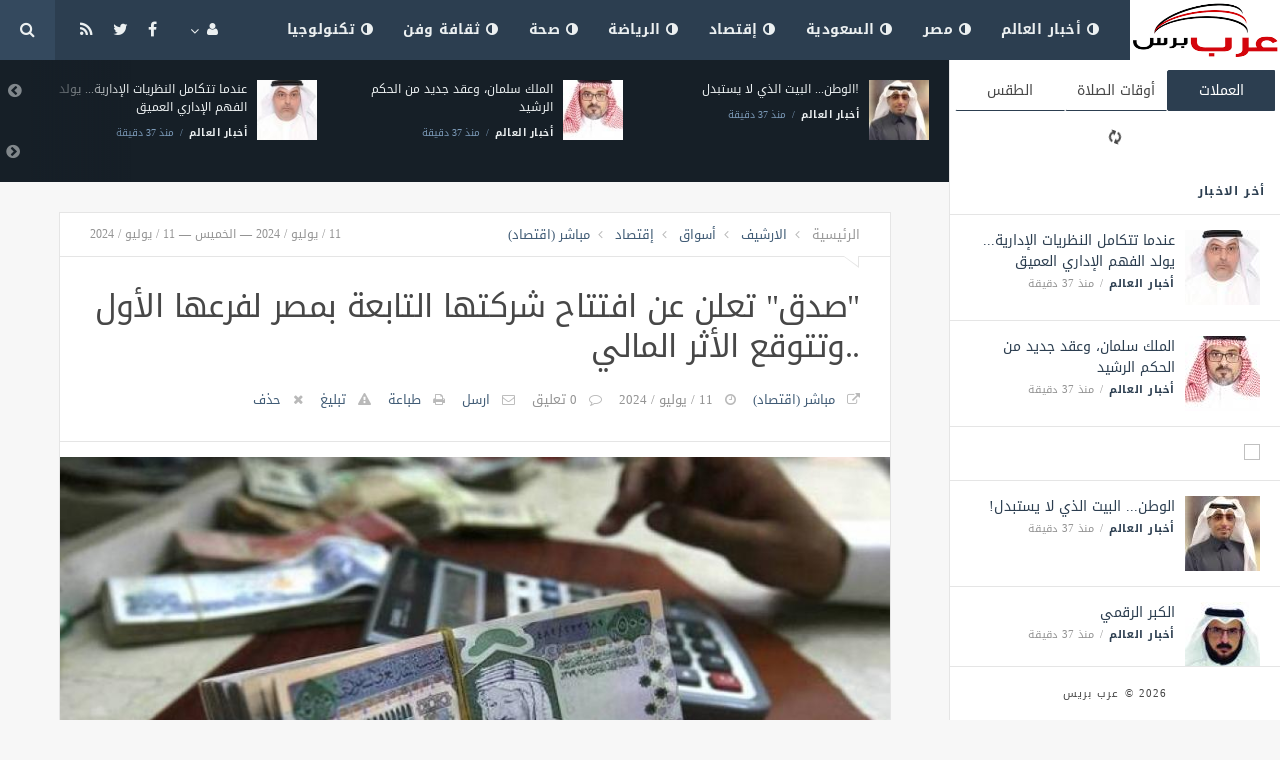

--- FILE ---
content_type: text/html; charset=UTF-8
request_url: https://news.yaf3press.net/economy/10938.html
body_size: 9846
content:
<!doctype html><html xmlns="http://www.w3.org/1999/xhtml" xml:lang="ar" lang="ar" class="no-js"><head><title>&quot;صدق&quot;
      تعلن
      عن
      افتتاح
      شركتها
      التابعة
      بمصر
      لفرعها
      الأول
      ..وتتوقع
      الأثر
      المالي</title><meta http-equiv="content-language" content="ar"><meta http-equiv="content-type" content="text/html; charset=UTF-8" /><meta name="generator" content="Www.Mubashier.Com [1.7.89]" /><meta name="viewport" content="width=device-width, initial-scale=1.0"/><meta name="copyright" content="عرب بريس" /><!--[if IE]><meta http-equiv="X-UA-Compatible" content="IE=100" /><![endif]--><link rel="canonical" href="https://news.yaf3press.net/economy/10938.html" hreflang="ar"/><meta property="og:locale" content="ar"/><meta property="og:title" content="&quot;صدق&quot;
      تعلن
      عن
      افتتاح
      شركتها
      التابعة
      بمصر
      لفرعها
      الأول
      ..وتتوقع
      الأثر
      المالي"/><meta property="og:image" content="https://news.yaf3press.net/temp/resized/medium_2024-07-11-d4da1f4179.jpg"/><meta property="og:site_name" content="عرب بريس"/><meta property="og:description" content="الرياض-       مباشر:       أعلنت       الشركة       السعودية       للتنمية       الصناعية       &amp;quot;صدق&amp;quot;       عن   ..."/><meta property="og:url" content="https://news.yaf3press.net/economy/10938.html"/><meta property="og:type" content="article"/><meta property="article:author" content="http://www.facebook.com/MubashierPage"/><meta property="article:publisher" content="http://www.facebook.com/MubashierPage"/><meta property="article:section" content="إقتصاد"/><meta property="article:published_time" content="2024-07-11T10:18:11+03:00"/><meta property="og:updated_time" content="2024-07-11T10:18:11+03:00"/><meta property="article:modified_time" content="2024-07-11T10:18:11+03:00"/><meta property="twitter:card" content="summary_large_image"/><meta property="twitter:description" content="الرياض-       مباشر:       أعلنت       الشركة       السعودية       للتنمية       الصناعية       &amp;quot;صدق&amp;quot;       عن   ..."/><meta property="twitter:title" content="&quot;صدق&quot;
      تعلن
      عن
      افتتاح
      شركتها
      التابعة
      بمصر
      لفرعها
      الأول
      ..وتتوقع
      الأثر
      المالي"/><meta property="twitter:site" content="@Mubashiercms"/><meta property="twitter:domain" content="عرب بريس"/><meta property="twitter:creator" content="@Mubashiercms"/><meta property="twitter:image:src" content="https://news.yaf3press.net/temp/resized/medium_2024-07-11-d4da1f4179.jpg"/><meta name="description" itemprop="description" content="الرياض-       مباشر:       أعلنت       الشركة       السعودية       للتنمية       الصناعية       &amp;quot;صدق&amp;quot;       عن   ..."/><meta name="keywords" itemprop="keywords" content="اسكربت مباشر ، جلب المحتوى كامل ، مجلة اخبارية"/><script type="bea60d0bff45286eeef72e41-text/javascript">var site_url = '';var return_url = '%2Feconomy%2F10938.html';var logged = false;var site_filetypes = /(\.|\/)(mp4|m4v|mov|wmv|flv|wma|m4a|mp3|wav|mpeg|flv|gif|jpg|jpg|png|bmp|swf|bz|bz2|zip|rar|sql|txt|pdf|pdf|doc|docx|dotx)$/i;var site_maxfilesize = 20971520;</script><script src="//code.jquery.com/jquery-1.11.3.min.js" type="bea60d0bff45286eeef72e41-text/javascript"></script><script src="//code.jquery.com/jquery-migrate-1.2.1.min.js" type="bea60d0bff45286eeef72e41-text/javascript"></script><link href="//maxcdn.bootstrapcdn.com/font-awesome/4.5.0/css/font-awesome.min.css" rel="stylesheet" crossorigin="anonymous"><link href='/temp/assets/f=/themes/jmagz/assets/style.css,/themes/jmagz/assets/addons.css,/themes/jmagz/assets/public/css/chosen/chosen.css,/themes/jmagz/assets/public/css/responsive.css,/themes/jmagz/assets/public/css/jquery.jscrollpane.css,/themes/jmagz/assets/public/css/magnific-popup.css,/themes/jmagz/assets/public/js/owl-carousel/owl.carousel.css' rel='stylesheet' media='all' type='text/css' />
<script src='/themes/jmagz/assets/public/js/zeroclipboard/ZeroClipboard.min.js' type="bea60d0bff45286eeef72e41-text/javascript"></script>
<link href='/temp/assets/f=/themes/jmagz/assets/public/css/style-midnightblue.css' rel='stylesheet' media='all' type='text/css' />
<style type='text/css'>
#navbar, .header-style-1 .logo,.top-search [name="query"] {height: 60px;}

header ul.menu > li > a, .top-socials li,
.top-search-toggle, .top-search [name="query"] {
    line-height: 60px;
}

#main { background-position: center center; }

    @media only screen and (min-width : 320px) and (max-width : 1024px) {
        body > header:after { content: ""; display: block; position: relative; height: 60px; width: 100%; }
        #navbar { position: fixed; z-index: 14; }
    }
    @media only screen and (min-width : 320px) and (max-width : 1024px) {
        .mobile-toggle, #navbar, .header-style-1 .logo, .top-search [name="s"] {
            height: 60px;
            line-height: 60px;
        }
    }

</style><link href="//fonts.googleapis.com/earlyaccess/droidarabickufi.css" rel="stylesheet" type="text/css" /><style type='text/css'>body {font-family: "Droid Arabic Kufi";}</style><script type="bea60d0bff45286eeef72e41-text/javascript">/* <![CDATA[ */
 var jmagzoption = {"ajaxurl":"\/ajax.html","copyclipboard":"\u062a\u0645 \u0627\u0644\u0646\u0633\u062e","shareto":"\u0625\u0646\u0634\u0631 \u0627\u0644\u0649","gacode":"","usezoom":1,"ismobile":"","commentscript":"","fbapps":"","isie":"","postid":"0","isblog":""}; 
 /* ]]> */
</script><div id="fb-root"></div><link rel="shortcut icon" href="/favicon.ico"/></head><body class=""><nav id="mobile-menu" role="navigation"><section class="mobile-menu-container"><section class="mobile-search"><form method="get" class="search-form" action="/search.html"><input type="text" autocomplete="off" name="query" placeholder="هل تيحث عن شىء؟"><input type="hidden" name="form" value="search" /><button type="submit" name="button"><i data-loading="fa fa-spinner fa-spin" data-normal="fa fa-search" class="fa fa-search"></i></button></form></section><ul id="menu-mobile-menu" class=""><li class="toplogin"><a href="/login.html?return=%2Feconomy%2F10938.html">تسجيل دخول</a></li><li><a href="/register.html?return=%2Feconomy%2F10938.html">حساب جديد</a></li><li class="menu-item    bgnav"><a href="/world" class=""><i class="fa fa-adjust"></i> أخبار العالم</a></li><li class="menu-item    bgnav"><a href="/egypt" class=""><i class="fa fa-adjust"></i> مصر</a></li><li class="menu-item    bgnav"><a href="/saudi" class=""><i class="fa fa-adjust"></i> السعودية</a></li><li class="menu-item    bgnav"><a href="/economy" class=""><i class="fa fa-adjust"></i> إقتصاد</a></li><li class="menu-item    bgnav"><a href="/sport" class=""><i class="fa fa-adjust"></i> الرياضة</a></li><li class="menu-item    bgnav"><a href="/health" class=""><i class="fa fa-adjust"></i> صحة</a></li><li class="menu-item    bgnav"><a href="/art" class=""><i class="fa fa-adjust"></i> ثقافة وفن</a></li><li class="menu-item    bgnav"><a href="/technology" class=""><i class="fa fa-adjust"></i> تكنولوجيا</a></li></ul></section></nav><header class="header-style-1"><div id="navbar"><a href="#" class="mobile-toggle sidebar-toggle"><i class="fa fa-newspaper-o"></i></a><a href="https://news.yaf3press.net" class="logo"><img src="https://news.yaf3press.net/content/theme/logo.png" data-at2x="https://news.yaf3press.net/content/theme/logo.png" alt="عرب بريس" style="width: 150px;height: 60px;"></a><a href="https://news.yaf3press.net" class="mobile-logo"><img src="https://news.yaf3press.net/content/theme/logo.png" data-at2x="https://news.yaf3press.net/content/theme/logo.png" alt="عرب بريس" style="width: 150px;height: 60px;"></a><nav class="main-nav"><ul class="menu"><li class="menu-item    bgnav"><a href="/world" class=""><i class="fa fa-adjust"></i> أخبار العالم</a></li><li class="menu-item    bgnav"><a href="/egypt" class=""><i class="fa fa-adjust"></i> مصر</a></li><li class="menu-item    bgnav"><a href="/saudi" class=""><i class="fa fa-adjust"></i> السعودية</a></li><li class="menu-item    bgnav"><a href="/economy" class=""><i class="fa fa-adjust"></i> إقتصاد</a></li><li class="menu-item    bgnav"><a href="/sport" class=""><i class="fa fa-adjust"></i> الرياضة</a></li><li class="menu-item    bgnav"><a href="/health" class=""><i class="fa fa-adjust"></i> صحة</a></li><li class="menu-item    bgnav"><a href="/art" class=""><i class="fa fa-adjust"></i> ثقافة وفن</a></li><li class="menu-item    bgnav"><a href="/technology" class=""><i class="fa fa-adjust"></i> تكنولوجيا</a></li></ul><div class="right-nav"><ul class="right-menu menu"><li><a href="#"><i class="fa fa-user"></i></a><ul><li class="toplogin"><a href="/login.html?return=%2Feconomy%2F10938.html">تسجيل دخول</a></li><li><a href="/register.html?return=%2Feconomy%2F10938.html">حساب جديد</a></li></ul></li></ul><ul class="top-socials"><li><a target='_blank' href="https://fb.me/MubashierPage"><i class='fa fa-facebook'></i></a></li><li><a target='_blank' href="https://twitter.com/Mubashiercms"><i class='fa fa-twitter'></i></a></li><li><a target='_blank' href="/feed_factory"><i class='fa fa-rss'></i></a></li></ul><!-- /.top-socials --><div class="top-search no-active"><a href="#" class="top-search-toggle"><i class="fa fa-search"></i></a><form method="get" class="search-form" action="/search.html"><input type="text" autocomplete="off" name="query" placeholder="هل تبحث عن شيء؟"><input type="hidden" name="form" value="search" /><button type="submit" name="button"><i data-loading="fa fa-spinner fa-spin" data-normal="fa fa-search" class="fa fa-search"></i></button></form><div class="search-result"><div class="search-result-wrapper"></div><div class="search-noresult">لا توجد نتائج</div><div class="search-all-button">مزيد من النتائج</div></div></div></div><!-- /.right-nav --></nav><a href="#" class="mobile-toggle menu-toggle"><i class="fa fa-navicon"></i></a></div></header><aside id="sidebar"><section class="sidebar-posts"><div class="sidebar-widget"><ul class="nav nav-tabs nav-justified" role="tablist"><li role="presentation" class="active"><a href="#" data-src="/outside.php?case=currency" aria-controls="home" role="tab" data-toggle="tabajax" data-target="#outside-currency">العملات</a></li><li role="presentation" ><a href="#" data-src="/outside.php?case=praytime" aria-controls="home" role="tab" data-toggle="tabajax" data-target="#outside-praytime">أوقات الصلاة</a></li><li role="presentation" ><a href="#" data-src="/outside.php?case=weather" aria-controls="home" role="tab" data-toggle="tabajax" data-target="#outside-weather">الطقس</a></li></ul><div class="tab-content"><div role="tabpanel" class="tab-pane active" id="outside-currency"><i class="fa fa-refresh fa-spin"></i></div><div role="tabpanel" class="tab-pane " id="outside-praytime"><i class="fa fa-refresh fa-spin"></i></div><div role="tabpanel" class="tab-pane " id="outside-weather"><i class="fa fa-refresh fa-spin"></i></div></div></div><div class="sidebar-post-wrapper"><h2 class="sidebar-heading">أخر الاخبار</h2><div class='sidebar-post-item clearfix ' data-id=''><figure class="thumb "><a href="/world/27754.html" class="ajax"><img class='lazyOwl unveil' src='https://news.yaf3press.net/temp/thumb/75x75_uploads,2026,01,26,2495e6d751.jpg' data-src='https://news.yaf3press.net/temp/thumb/75x75_uploads,2026,01,26,2495e6d751.jpg' alt='عندما تتكامل النظريات الإدارية... يولد الفهم الإداري العميق'></a></figure><div class='content'><h3 class='post-title'><a class='ajax' href='/world/27754.html'>عندما تتكامل النظريات الإدارية... يولد الفهم الإداري العميق</a></h3><footer class='post-meta'><span class='post-category'><a href='/world' rel='category'>أخبار العالم</a></span><time datetime="2026-01-26 21:51:14" class="post-date">منذ  37  دقيقة</time></footer></div></div><div class='sidebar-post-item clearfix ' data-id=''><figure class="thumb "><a href="/world/27753.html" class="ajax"><img class='lazyOwl unveil' src='https://news.yaf3press.net/temp/thumb/75x75_uploads,2026,01,26,04b0c687f5.jpg' data-src='https://news.yaf3press.net/temp/thumb/75x75_uploads,2026,01,26,04b0c687f5.jpg' alt='الملك سلمان، وعقد جديد من الحكم الرشيد'></a></figure><div class='content'><h3 class='post-title'><a class='ajax' href='/world/27753.html'>الملك سلمان، وعقد جديد من الحكم الرشيد</a></h3><footer class='post-meta'><span class='post-category'><a href='/world' rel='category'>أخبار العالم</a></span><time datetime="2026-01-26 21:51:11" class="post-date">منذ  37  دقيقة</time></footer></div></div><div class="sidebar-post-item sidebar-promotion clearfix"><div data-id="3" class="ad-code ad-300x250 no-js "><a href="http://mubashier.com" target="_blank"><img src="http://mubashier.com/ads/300x250.png" /></a></div></div><div class='sidebar-post-item clearfix ' data-id=''><figure class="thumb "><a href="/world/27752.html" class="ajax"><img class='lazyOwl unveil' src='https://news.yaf3press.net/temp/thumb/75x75_uploads,2026,01,26,57dffb5802.jpg' data-src='https://news.yaf3press.net/temp/thumb/75x75_uploads,2026,01,26,57dffb5802.jpg' alt='الوطن... البيت الذي لا يستبدل!'></a></figure><div class='content'><h3 class='post-title'><a class='ajax' href='/world/27752.html'>الوطن... البيت الذي لا يستبدل!</a></h3><footer class='post-meta'><span class='post-category'><a href='/world' rel='category'>أخبار العالم</a></span><time datetime="2026-01-26 21:51:10" class="post-date">منذ  37  دقيقة</time></footer></div></div><div class='sidebar-post-item clearfix ' data-id=''><figure class="thumb "><a href="/world/27751.html" class="ajax"><img class='lazyOwl unveil' src='https://news.yaf3press.net/temp/thumb/75x75_uploads,2026,01,26,136f37db70.jpg' data-src='https://news.yaf3press.net/temp/thumb/75x75_uploads,2026,01,26,136f37db70.jpg' alt='الكبر الرقمي'></a></figure><div class='content'><h3 class='post-title'><a class='ajax' href='/world/27751.html'>الكبر الرقمي</a></h3><footer class='post-meta'><span class='post-category'><a href='/world' rel='category'>أخبار العالم</a></span><time datetime="2026-01-26 21:51:08" class="post-date">منذ  37  دقيقة</time></footer></div></div><div class='sidebar-post-item clearfix ' data-id=''><figure class="thumb "><a href="/sport/27750.html" class="ajax"><img class='lazyOwl unveil' src='https://news.yaf3press.net/temp/thumb/75x75_uploads,2026,01,26,9dd6ccc855.jpg' data-src='https://news.yaf3press.net/temp/thumb/75x75_uploads,2026,01,26,9dd6ccc855.jpg' alt='صاحب هدف نهائى أمم أفريقيا يقترب من الدوري التركي'></a></figure><div class='content'><h3 class='post-title'><a class='ajax' href='/sport/27750.html'>صاحب هدف نهائى أمم أفريقيا يقترب من الدوري التركي</a></h3><footer class='post-meta'><span class='post-category'><a href='/sport' rel='category'>الرياضة</a></span><time datetime="2026-01-26 21:49:12" class="post-date">منذ  39  دقيقة</time></footer></div></div><div class='sidebar-post-item clearfix ' data-id=''><figure class="thumb "><a href="/art/27749.html" class="ajax"><img class='lazyOwl unveil' src='https://news.yaf3press.net/temp/thumb/75x75_uploads,2026,01,26,0753255c4c.jpg' data-src='https://news.yaf3press.net/temp/thumb/75x75_uploads,2026,01,26,0753255c4c.jpg' alt='ضربة قوية للمحافظين ..وزيرة داخلية بريطانيا السابقة تنشق وتنضم إلى الإصلاح'></a></figure><div class='content'><h3 class='post-title'><a class='ajax' href='/art/27749.html'>ضربة قوية للمحافظين ..وزيرة داخلية بريطانيا السابقة تنشق وتنضم إلى الإصلاح</a></h3><footer class='post-meta'><span class='post-category'><a href='/art' rel='category'>ثقافة وفن</a></span><time datetime="2026-01-26 21:49:10" class="post-date">منذ  39  دقيقة</time></footer></div></div><div class='sidebar-post-item clearfix ' data-id=''><figure class="thumb "><a href="/world/27748.html" class="ajax"><img class='lazyOwl unveil' src='https://news.yaf3press.net/temp/thumb/75x75_uploads,2026,01,26,1b93b0dcb8.jpg' data-src='https://news.yaf3press.net/temp/thumb/75x75_uploads,2026,01,26,1b93b0dcb8.jpg' alt='لبنان يتقدم بشكوى رسمية إلى مجلس الأمن بشأن خروقات إسرائيل.. اعرف التفاصيل'></a></figure><div class='content'><h3 class='post-title'><a class='ajax' href='/world/27748.html'>لبنان يتقدم بشكوى رسمية إلى مجلس الأمن بشأن خروقات إسرائيل.. اعرف التفاصيل</a></h3><footer class='post-meta'><span class='post-category'><a href='/world' rel='category'>أخبار العالم</a></span><time datetime="2026-01-26 21:49:07" class="post-date">منذ  39  دقيقة</time></footer></div></div><div class='sidebar-post-item clearfix ' data-id=''><figure class="thumb "><a href="/world/27747.html" class="ajax"><img class='lazyOwl unveil' src='https://news.yaf3press.net/temp/thumb/75x75_uploads,2026,01,26,35fa06c9fc.jpg' data-src='https://news.yaf3press.net/temp/thumb/75x75_uploads,2026,01,26,35fa06c9fc.jpg' alt='+14 مليار ريال مشاريع تنموية نفذها الباذلون عبر «برنامج سخاء»'></a></figure><div class='content'><h3 class='post-title'><a class='ajax' href='/world/27747.html'>+14 مليار ريال مشاريع تنموية نفذها الباذلون عبر «برنامج سخاء»</a></h3><footer class='post-meta'><span class='post-category'><a href='/world' rel='category'>أخبار العالم</a></span><time datetime="2026-01-26 21:01:26" class="post-date">منذ ساعة واحدة</time></footer></div></div><div class='sidebar-post-item clearfix ' data-id=''><figure class="thumb "><a href="/world/27746.html" class="ajax"><img class='lazyOwl unveil' src='https://news.yaf3press.net/temp/thumb/75x75_uploads,2026,01,26,08f2e0e30b.jpg' data-src='https://news.yaf3press.net/temp/thumb/75x75_uploads,2026,01,26,08f2e0e30b.jpg' alt='وزير الحج والعمرة يدشن المركز الهندسي الذكي للقيادة والتحكم بالمسجد النبوي'></a></figure><div class='content'><h3 class='post-title'><a class='ajax' href='/world/27746.html'>وزير الحج والعمرة يدشن المركز الهندسي الذكي للقيادة والتحكم بالمسجد النبوي</a></h3><footer class='post-meta'><span class='post-category'><a href='/world' rel='category'>أخبار العالم</a></span><time datetime="2026-01-26 21:01:25" class="post-date">منذ ساعة واحدة</time></footer></div></div><div class='sidebar-post-item clearfix ' data-id=''><figure class="thumb "><a href="/world/27745.html" class="ajax"><img class='lazyOwl unveil' src='https://news.yaf3press.net/temp/thumb/75x75_uploads,2026,01,26,002e12b6c8.jpg' data-src='https://news.yaf3press.net/temp/thumb/75x75_uploads,2026,01,26,002e12b6c8.jpg' alt='وزير الصناعة والثروة المعدنية 
يدشن أنشطة الصناعات البيئية'></a></figure><div class='content'><h3 class='post-title'><a class='ajax' href='/world/27745.html'>وزير الصناعة والثروة المعدنية 
يدشن أنشطة الصناعات البيئية</a></h3><footer class='post-meta'><span class='post-category'><a href='/world' rel='category'>أخبار العالم</a></span><time datetime="2026-01-26 21:01:24" class="post-date">منذ ساعة واحدة</time></footer></div></div></div><div class="sidebar-loadmore-wrapper"><div class="sidebar-loadmore btn btn-small btn-default" data-cats="" data-period="0" data-order="1" data-page="1" data-end="نهاية الحتوى" data-loading="جارى التحميل ..." data-loadmore="عرض المزيد"><i class="btn-icon fa fa-refresh"></i><strong>عرض المزيد</strong></div></div></section><div class="sidebar-footer"><footer class="bottom"><p class="copyright">2026 &copy; عرب بريس</p></footer></div></aside><div id="main"><section class="breakingnews"><div class="breakingnews-carousel"><div class='breakingnews-item clearfix ' data-id=''><figure class="thumb "><a href="/world/27754.html" class="ajax"><img class='lazyOwl unveil' src='https://news.yaf3press.net/temp/thumb/75x75_uploads,2026,01,26,2495e6d751.jpg' data-src='https://news.yaf3press.net/temp/thumb/75x75_uploads,2026,01,26,2495e6d751.jpg' alt='عندما تتكامل النظريات الإدارية... يولد الفهم الإداري العميق'></a></figure><div class='content'><h3 class='post-title'><a class='ajax' href='/world/27754.html'>عندما تتكامل النظريات الإدارية... يولد الفهم الإداري العميق</a></h3><footer class='post-meta'><span class='post-category'><a href='/world' rel='category'>أخبار العالم</a></span><time datetime="2026-01-26 21:51:14" class="post-date">منذ  37  دقيقة</time></footer></div></div><div class='breakingnews-item clearfix ' data-id=''><figure class="thumb "><a href="/world/27753.html" class="ajax"><img class='lazyOwl unveil' src='https://news.yaf3press.net/temp/thumb/75x75_uploads,2026,01,26,04b0c687f5.jpg' data-src='https://news.yaf3press.net/temp/thumb/75x75_uploads,2026,01,26,04b0c687f5.jpg' alt='الملك سلمان، وعقد جديد من الحكم الرشيد'></a></figure><div class='content'><h3 class='post-title'><a class='ajax' href='/world/27753.html'>الملك سلمان، وعقد جديد من الحكم الرشيد</a></h3><footer class='post-meta'><span class='post-category'><a href='/world' rel='category'>أخبار العالم</a></span><time datetime="2026-01-26 21:51:11" class="post-date">منذ  37  دقيقة</time></footer></div></div><div class='breakingnews-item clearfix ' data-id=''><figure class="thumb "><a href="/world/27752.html" class="ajax"><img class='lazyOwl unveil' src='https://news.yaf3press.net/temp/thumb/75x75_uploads,2026,01,26,57dffb5802.jpg' data-src='https://news.yaf3press.net/temp/thumb/75x75_uploads,2026,01,26,57dffb5802.jpg' alt='الوطن... البيت الذي لا يستبدل!'></a></figure><div class='content'><h3 class='post-title'><a class='ajax' href='/world/27752.html'>الوطن... البيت الذي لا يستبدل!</a></h3><footer class='post-meta'><span class='post-category'><a href='/world' rel='category'>أخبار العالم</a></span><time datetime="2026-01-26 21:51:10" class="post-date">منذ  37  دقيقة</time></footer></div></div><div class='breakingnews-item clearfix ' data-id=''><figure class="thumb "><a href="/world/27751.html" class="ajax"><img class='lazyOwl unveil' src='https://news.yaf3press.net/temp/thumb/75x75_uploads,2026,01,26,136f37db70.jpg' data-src='https://news.yaf3press.net/temp/thumb/75x75_uploads,2026,01,26,136f37db70.jpg' alt='الكبر الرقمي'></a></figure><div class='content'><h3 class='post-title'><a class='ajax' href='/world/27751.html'>الكبر الرقمي</a></h3><footer class='post-meta'><span class='post-category'><a href='/world' rel='category'>أخبار العالم</a></span><time datetime="2026-01-26 21:51:08" class="post-date">منذ  37  دقيقة</time></footer></div></div><div class='breakingnews-item clearfix ' data-id=''><figure class="thumb "><a href="/sport/27750.html" class="ajax"><img class='lazyOwl unveil' src='https://news.yaf3press.net/temp/thumb/75x75_uploads,2026,01,26,9dd6ccc855.jpg' data-src='https://news.yaf3press.net/temp/thumb/75x75_uploads,2026,01,26,9dd6ccc855.jpg' alt='صاحب هدف نهائى أمم أفريقيا يقترب من الدوري التركي'></a></figure><div class='content'><h3 class='post-title'><a class='ajax' href='/sport/27750.html'>صاحب هدف نهائى أمم أفريقيا يقترب من الدوري التركي</a></h3><footer class='post-meta'><span class='post-category'><a href='/sport' rel='category'>الرياضة</a></span><time datetime="2026-01-26 21:49:12" class="post-date">منذ  39  دقيقة</time></footer></div></div><div class='breakingnews-item clearfix ' data-id=''><figure class="thumb "><a href="/art/27749.html" class="ajax"><img class='lazyOwl unveil' src='https://news.yaf3press.net/temp/thumb/75x75_uploads,2026,01,26,0753255c4c.jpg' data-src='https://news.yaf3press.net/temp/thumb/75x75_uploads,2026,01,26,0753255c4c.jpg' alt='ضربة قوية للمحافظين ..وزيرة داخلية بريطانيا السابقة تنشق وتنضم إلى الإصلاح'></a></figure><div class='content'><h3 class='post-title'><a class='ajax' href='/art/27749.html'>ضربة قوية للمحافظين ..وزيرة داخلية بريطانيا السابقة تنشق وتنضم إلى الإصلاح</a></h3><footer class='post-meta'><span class='post-category'><a href='/art' rel='category'>ثقافة وفن</a></span><time datetime="2026-01-26 21:49:10" class="post-date">منذ  39  دقيقة</time></footer></div></div><div class='breakingnews-item clearfix ' data-id=''><figure class="thumb "><a href="/world/27748.html" class="ajax"><img class='lazyOwl unveil' src='https://news.yaf3press.net/temp/thumb/75x75_uploads,2026,01,26,1b93b0dcb8.jpg' data-src='https://news.yaf3press.net/temp/thumb/75x75_uploads,2026,01,26,1b93b0dcb8.jpg' alt='لبنان يتقدم بشكوى رسمية إلى مجلس الأمن بشأن خروقات إسرائيل.. اعرف التفاصيل'></a></figure><div class='content'><h3 class='post-title'><a class='ajax' href='/world/27748.html'>لبنان يتقدم بشكوى رسمية إلى مجلس الأمن بشأن خروقات إسرائيل.. اعرف التفاصيل</a></h3><footer class='post-meta'><span class='post-category'><a href='/world' rel='category'>أخبار العالم</a></span><time datetime="2026-01-26 21:49:07" class="post-date">منذ  39  دقيقة</time></footer></div></div><div class='breakingnews-item clearfix ' data-id=''><figure class="thumb "><a href="/world/27747.html" class="ajax"><img class='lazyOwl unveil' src='https://news.yaf3press.net/temp/thumb/75x75_uploads,2026,01,26,35fa06c9fc.jpg' data-src='https://news.yaf3press.net/temp/thumb/75x75_uploads,2026,01,26,35fa06c9fc.jpg' alt='+14 مليار ريال مشاريع تنموية نفذها الباذلون عبر «برنامج سخاء»'></a></figure><div class='content'><h3 class='post-title'><a class='ajax' href='/world/27747.html'>+14 مليار ريال مشاريع تنموية نفذها الباذلون عبر «برنامج سخاء»</a></h3><footer class='post-meta'><span class='post-category'><a href='/world' rel='category'>أخبار العالم</a></span><time datetime="2026-01-26 21:01:26" class="post-date">منذ ساعة واحدة</time></footer></div></div><div class='breakingnews-item clearfix ' data-id=''><figure class="thumb "><a href="/world/27746.html" class="ajax"><img class='lazyOwl unveil' src='https://news.yaf3press.net/temp/thumb/75x75_uploads,2026,01,26,08f2e0e30b.jpg' data-src='https://news.yaf3press.net/temp/thumb/75x75_uploads,2026,01,26,08f2e0e30b.jpg' alt='وزير الحج والعمرة يدشن المركز الهندسي الذكي للقيادة والتحكم بالمسجد النبوي'></a></figure><div class='content'><h3 class='post-title'><a class='ajax' href='/world/27746.html'>وزير الحج والعمرة يدشن المركز الهندسي الذكي للقيادة والتحكم بالمسجد النبوي</a></h3><footer class='post-meta'><span class='post-category'><a href='/world' rel='category'>أخبار العالم</a></span><time datetime="2026-01-26 21:01:25" class="post-date">منذ ساعة واحدة</time></footer></div></div><div class='breakingnews-item clearfix ' data-id=''><figure class="thumb "><a href="/world/27745.html" class="ajax"><img class='lazyOwl unveil' src='https://news.yaf3press.net/temp/thumb/75x75_uploads,2026,01,26,002e12b6c8.jpg' data-src='https://news.yaf3press.net/temp/thumb/75x75_uploads,2026,01,26,002e12b6c8.jpg' alt='وزير الصناعة والثروة المعدنية 
يدشن أنشطة الصناعات البيئية'></a></figure><div class='content'><h3 class='post-title'><a class='ajax' href='/world/27745.html'>وزير الصناعة والثروة المعدنية 
يدشن أنشطة الصناعات البيئية</a></h3><footer class='post-meta'><span class='post-category'><a href='/world' rel='category'>أخبار العالم</a></span><time datetime="2026-01-26 21:01:24" class="post-date">منذ ساعة واحدة</time></footer></div></div></div></section><div class="section-wrap"><div class="wrapper"><div id="content" class="container"><article class="post clearfix">
    
    <header class="post-header clearfix">
	<div class="post-top-meta clearfix">
		<div class="breadcrumb" prefix="v: http://rdf.data-vocabulary.org/#">
			<span class="breadcrumb-item home-breadcrumb" typeof="v:Breadcrumb">
				<a href='https://news.yaf3press.net' rel="v:url" property="v:title">الرئيسية</a>
			</span>
                            <span class="breadcrumb-item" typeof="v:Breadcrumb">
                    <a href='/archive.html?publishDateDay=11&publishDateMonth=07&publishDateYear=2024' rel="v:url" property="v:title"> الارشيف</a>
                </span>
                            <span class="breadcrumb-item" typeof="v:Breadcrumb">
                    <a href='/markets' rel="v:url" property="v:title"> أسواق</a>
                </span>
                            <span class="breadcrumb-item" typeof="v:Breadcrumb">
                    <a href='/economy' rel="v:url" property="v:title"> إقتصاد</a>
                </span>
                            <span class="breadcrumb-item" typeof="v:Breadcrumb">
                    <a href='/sources/34/%D9%85%D8%A8%D8%A7%D8%B4%D8%B1-%D8%A7%D9%82%D8%AA%D8%B5%D8%A7%D8%AF.html' rel="v:url" property="v:title"> مباشر (اقتصاد)</a>
                </span>
            		</div>
		<div class="post-date">
			<time class="post-date" datetime="2024-07-11 10:18:11">
				11 / يوليو / 2024 — الخميس — 11 / يوليو / 2024
			</time>
		</div>
	</div>
	<div class="post-header-container">
		<h1 class="post-title" itemprop="name">
			&quot;صدق&quot;
      تعلن
      عن
      افتتاح
      شركتها
      التابعة
      بمصر
      لفرعها
      الأول
      ..وتتوقع
      الأثر
      المالي
		</h1>
		<div class="post-bottom-meta">
                                        <span class="post-source">
                    <a target="_blank" rel="nofollow" href="/economy/10938.html?source=true">مباشر (اقتصاد)</a>
                </span>
                            
			<time class="post-date" itemprop="dateCreated" datetime="2024-07-11 10:18:11">
				11 / يوليو / 2024
			</time>
			<span class="post-total-comment">
				<a href="#comments">0 تعليق</a>
			</span>
			<meta itemprop="interactionCount" content="UserComments:0"/>

			
            

			<span class="post-emailthis">
				<a onclick="if (!window.__cfRLUnblockHandlers) return false; popitup('/emailthis.html?id=10938','',700,600); return false;" href="/emailthis.html?id=10938" data-cf-modified-bea60d0bff45286eeef72e41-="">ارسل</a>
			</span>
                            <span class="post-printit">
                    <a onclick="if (!window.__cfRLUnblockHandlers) return false; popitup('/printit.html?id=10938','',800,600); return false;" href="/printit.html?id=10938" data-cf-modified-bea60d0bff45286eeef72e41-="">طباعة</a>
                </span>
            
            				<span class="post-report">
					<a onclick="if (!window.__cfRLUnblockHandlers) return false; popitup('/report/10938','',800,600); return false;" href="/report/10938" rel="nofollow" data-cf-modified-bea60d0bff45286eeef72e41-="">تبليغ</a>
				</span>
            
            				<span class="post-remove">
					<a onclick="if (!window.__cfRLUnblockHandlers) return false; popitup('/removal_request/10938','',800,600); return false;" href="/removal_request/10938" rel="nofollow" data-cf-modified-bea60d0bff45286eeef72e41-="">حذف</a>
				</span>
            
            		</div>
	</div>
</header> 
    
        	<figure class='featured featured-image gallery'>
    		<a href="https://news.yaf3press.net/content/uploads/2024/07/11/d4da1f4179.jpg">
                <img itemprop='image' src='https://news.yaf3press.net/temp/thumb/900x450_uploads,2024,07,11,d4da1f4179.jpg' alt='&quot;صدق&quot;
      تعلن
      عن
      افتتاح
      شركتها
      التابعة
      بمصر
      لفرعها
      الأول
      ..وتتوقع
      الأثر
      المالي'>
            </a>
    		<p class='wp-caption-text'>
    			&quot;صدق&quot;
      تعلن
      عن
      افتتاح
      شركتها
      التابعة
      بمصر
      لفرعها
      الأول
      ..وتتوقع
      الأثر
      المالي
    		</p>
    	</figure>
    
    <section class="article-sharer section container clearfix">
	<div class="socials-share">
				<a target="_blank" data-shareto="Facebook" href="https://www.facebook.com/sharer/sharer.php?u=https%3A%2F%2Fnews.yaf3press.net%2Feconomy%2F10938.html" class="social-share share-facebook">
		<i class="fa fa-facebook"></i><span class="share-text">إنشر  على الفيسبوك</span>
		</a>
		<a target="_blank" data-shareto="Twitter" href="https://twitter.com/intent/tweet?via=Mubashiercms&text=%26quot%3B%D8%B5%D8%AF%D9%82%26quot%3B%0A++++++%D8%AA%D8%B9%D9%84%D9%86%0A++++++%D8%B9%D9%86%0A++++++%D8%A7%D9%81%D8%AA%D8%AA%D8%A7%D8%AD%0A++++++%D8%B4%D8%B1%D9%83%D8%AA%D9%87%D8%A7%0A++++++%D8%A7%D9%84%D8%AA%D8%A7%D8%A8%D8%B9%D8%A9%0A++++++%D8%A8%D9%85%D8%B5%D8%B1%0A++++++%D9%84%D9%81%D8%B1%D8%B9%D9%87%D8%A7%0A++++++%D8%A7%D9%84%D8%A3%D9%88%D9%84%0A++++++..%D9%88%D8%AA%D8%AA%D9%88%D9%82%D8%B9%0A++++++%D8%A7%D9%84%D8%A3%D8%AB%D8%B1%0A++++++%D8%A7%D9%84%D9%85%D8%A7%D9%84%D9%8A&url=https%3A%2F%2Fnews.yaf3press.net%2Feconomy%2F10938.html" class="social-share share-twitter">
		<i class="fa fa-twitter"></i><span class="share-text">إنشر على تويتر</span>
		</a>
		<a target="_blank" data-shareto="Google" href="https://plus.google.com/share?url=https%3A%2F%2Fnews.yaf3press.net%2Feconomy%2F10938.html" class="social-share share-google-plus">
		<i class="fa fa-google-plus"></i>
		</a>
        			<a target="_blank" data-shareto="Pinterest" href="https://pinterest.com/pin/create/button/?url=https%3A%2F%2Fnews.yaf3press.net%2Feconomy%2F10938.html&amp;media=https%3A%2F%2Fnews.yaf3press.net%2Fcontent%2Fuploads%2F2024%2F07%2F11%2Fd4da1f4179.jpg&amp;description="
			class="social-share share-pinterest">
			<i class="fa fa-pinterest"></i>
			</a>
        		<a target="_blank" data-shareto="Linked In" href="http://www.linkedin.com/shareArticle?mini=true&amp;url=https%3A%2F%2Fnews.yaf3press.net%2Feconomy%2F10938.html&amp;title=&amp;summary=%26quot%3B%D8%B5%D8%AF%D9%82%26quot%3B%0A++++++%D8%AA%D8%B9%D9%84%D9%86%0A++++++%D8%B9%D9%86%0A++++++%D8%A7%D9%81%D8%AA%D8%AA%D8%A7%D8%AD%0A++++++%D8%B4%D8%B1%D9%83%D8%AA%D9%87%D8%A7%0A++++++%D8%A7%D9%84%D8%AA%D8%A7%D8%A8%D8%B9%D8%A9%0A++++++%D8%A8%D9%85%D8%B5%D8%B1%0A++++++%D9%84%D9%81%D8%B1%D8%B9%D9%87%D8%A7%0A++++++%D8%A7%D9%84%D8%A3%D9%88%D9%84%0A++++++..%D9%88%D8%AA%D8%AA%D9%88%D9%82%D8%B9%0A++++++%D8%A7%D9%84%D8%A3%D8%AB%D8%B1%0A++++++%D8%A7%D9%84%D9%85%D8%A7%D9%84%D9%8A"
		class="social-share share-linkedin">
		<i class="fa fa-linkedin"></i>
		</a>
	</div>
    </section>
<div class="dummy-share-block">
</div> 

	<section class="article-content">
				
        <p>نعرض لكم زوارنا أهم وأحدث الأخبار فى المقال الاتي:<br />
&quot;صدق&quot;
      تعلن
      عن
      افتتاح
      شركتها
      التابعة
      بمصر
      لفرعها
      الأول
      ..وتتوقع
      الأثر
      المالي, اليوم الخميس 11 يوليو 2024 09:18 صباحاً</p><div> <p> الرياض- مباشر: أعلنت الشركة السعودية للتنمية الصناعية "صدق" عن افتتاح شركتها التابعة في جمهورية مصر العربية الشركة العربية لصناعة مراتب السست الإسفنج (سليب هاي) لفرعها الأول لبيع منتجات الشركة من خلال علامتها التجارية <span> (.sh)</span> في مركز (سيتي ستارز)، مدينة نصر، محافظة القاهرة<span>.</span></p> <p> وأوضحت الشركة، وفقاً لبيان لها اليوم الخميس، على "تداول" أن ذلك يأتي تماشياً مع خطة الشركة في تعزيز مبيعاتها وتوسيع قاعدة عملائها، وتعتبر (سليب هاي) من الشركات الرائدة في مجال صناعة الإسفنج والمراتب في جمهورية مصر العربية<span>.</span></p> <p> وبينت الشركة أنه سوف يظهر الأثر المالي لهذا الفرع على إيرادات الشركة خلال عام 2024م<span>.</span></p> <p> للتداول والاستثمار في البورصات الخليجية<span> <a href="https://www.mubasher.info/marketing?fbclid=IwAR2piiOJM5HJq2iM0ANGpzfswV--KeToY-IuQTwAsdoRFVnWKmxE1bWDzPE" rel="nofollow"><span>اضغط هنا</span></a></span></p> <p>  </p> <p> <a href="https://t.me/MubasherInfoo" rel="nofollow"> تابعوا آخر أخبار البورصة والاقتصاد عبر قناتنا على تليجرام</a></p> <p> ترشيحات<span>:</span></p> <p> <a href="https://www.mubasher.info/news/4312113/-%D8%AD%D8%B3%D8%A7%D8%A8-%D8%A7%D9%84%D9%85%D9%88%D8%A7%D8%B7%D9%86-%D9%8A%D9%88%D8%AF%D8%B9-3-4-%D9%85%D9%84%D9%8A%D8%A7%D8%B1-%D8%B1%D9%8A%D8%A7%D9%84-%D8%AF%D8%B9%D9%85%D8%A7-%D8%A8%D8%AD%D8%B3%D8%A7%D8%A8%D8%A7%D8%AA-%D8%A7%D9%84%D8%B3%D8%B9%D9%88%D8%AF%D9%8A%D9%8A%D9%86-%D9%81%D9%8A-%D8%AF%D9%81%D8%B9%D8%A9-%D9%8A%D9%88%D9%84%D9%8A%D9%88/" rel="nofollow"> <span> "</span>حساب المواطن" يودع 3.4 مليار ريال دعماً بحسابات السعوديين في دفعة يوليو</a></p> <p> <a href="https://www.mubasher.info/news/4312079/%D8%AA%D9%88%D8%B6%D9%8A%D8%AD-%D8%B1%D8%B3%D9%85%D9%8A-%D9%84%D8%A3%D8%B3%D8%A8%D8%A7%D8%A8-%D8%A7%D9%86%D9%82%D8%B7%D8%A7%D8%B9-%D8%A7%D9%84%D9%83%D9%87%D8%B1%D8%A8%D8%A7%D8%A1-%D8%B9%D9%86-%D8%A3%D8%AC%D8%B2%D8%A7%D8%A1-%D9%85%D9%86-%D8%A3%D8%AD%D9%8A%D8%A7%D8%A1-%D8%B4%D9%85%D8%A7%D9%84-%D8%A7%D9%84%D8%B1%D9%8A%D8%A7%D8%B6/" rel="nofollow"> توضيح رسمي لأسباب انقطاع الكهرباء عن أجزاء من أحياء شمال الرياض</a></p> <p> <a href="https://www.mubasher.info/news/4312224/-%D8%A7%D9%84%D9%85%D8%B3%D8%A7%D8%B1-%D8%A7%D9%84%D8%B1%D9%8A%D8%A7%D8%B6%D9%8A-%D8%A8%D8%B1%D8%A6%D8%A7%D8%B3%D8%A9-%D9%88%D9%84%D9%8A-%D8%A7%D9%84%D8%B9%D9%87%D8%AF-%D9%8A%D8%B9%D8%AA%D9%85%D8%AF-%D8%AA%D8%B5%D8%A7%D9%85%D9%8A%D9%85-%D8%A3%D8%B7%D9%88%D9%84-%D8%A8%D8%B1%D8%AC-%D8%B1%D9%8A%D8%A7%D8%B6%D9%8A-%D8%A8%D8%A7%D9%84%D8%B9%D8%A7%D9%84%D9%85/" rel="nofollow"> <span> "</span>المسار الرياضي" برئاسة ولي العهد يعتمد تصاميم أطول برج رياضي بالعالم</a></p> <p> <a href="https://www.mubasher.info/news/4311911/15-%D9%82%D8%B1%D8%A7%D8%B1-%D8%A7-%D8%AC%D8%AF%D9%8A%D8%AF-%D8%A7-%D9%81%D9%8A-%D8%A7%D8%AC%D8%AA%D9%85%D8%A7%D8%B9-%D9%85%D8%AC%D9%84%D8%B3-%D8%A7%D9%84%D9%88%D8%B2%D8%B1%D8%A7%D8%A1-%D8%A7%D9%84%D8%A3%D8%B3%D8%A8%D9%88%D8%B9%D9%8A-%D8%A8%D8%B1%D8%A6%D8%A7%D8%B3%D8%A9-%D9%88%D9%84%D9%8A-%D8%A7%D9%84%D8%B9%D9%87%D8%AF/" rel="nofollow"> 15 <span>قراراً جديداً في اجتماع مجلس الوزراء الأسبوعي برئاسة ولي العهد</span></a></p> </div>
        
        
				<div id="end-content">
		</div>
	</section>
    
    


  
	<section class="prevnext-post">
                 
    		<a href="/economy/25734.html" class="post next-post">
    		<span class="caption">التالى</span>
    		<h3 class="post-title">هل يشهد 2026 ضعفاً إضافياً للدولار بسبب سياسة الاحتياطي الفيدرالي؟</h3>
    		</a>
        	</section>
	<section id="related-post" class="post-three-columns post-columns section">
		<div class="row clearfix">
			<div class="col-md-12 section-heading-wrapper">
				<h3 class="section-heading">
					أخبار
					<strong>
						ذات صلة
					</strong>
				</h3>
			</div>
		</div>
		<div class="row clearfix relatedfix">
			                <div class="col-md-4">
    				<article class="post-list"><figure class="thumb half-thumb "><a href="/economy/27548.html" class=""><img class='lazyOwl unveil' src='https://news.yaf3press.net/temp/thumb/450x225_uploads,2026,01,22,d8302e114e.jpg' data-src='https://news.yaf3press.net/temp/thumb/450x225_uploads,2026,01,22,d8302e114e.jpg' alt='إعلان شركة المتحدة للصناعات التعدينية عن استلامها إشعاراً من كبار المساهمين فيها وإشعاراً من شركة كناوف إنترناشيونال جي إم بي إتش بشأن توقيع اتفاقية بيع وشراء أسهم مع شركة كناوف إنترناشيونال جي إم بي إتش لبيع كامل أسهم كبار المساهمين في شركة المتحدة للصناعات التعدينية لشركة كناوف إنترناشيونال جي إم بي إتش'></a></figure><header class="content"><h1 class="post-title"><a href="/economy/27548.html">إعلان شركة المتحدة للصناعات التعدينية عن استلامها إشعاراً من كبار المساهمين فيها وإشعاراً من شركة كناوف إنترناشيونال جي إم بي إتش بشأن توقيع اتفاقية بيع وشراء أسهم مع شركة كناوف إنترناشيونال جي إم بي إتش لبيع كامل أسهم كبار المساهمين في شركة المتحدة للصناعات التعدينية لشركة كناوف إنترناشيونال جي إم بي إتش</a></h1><div class="post-meta"><span class='post-category'><a href='/economy' rel='category'>إقتصاد</a></span><time datetime="2026-01-22" class="post-date">منذ  5  ايام</time></div></header></article>                       
    			</div>
                                     
			                <div class="col-md-4">
    				<article class="post-list"><figure class="thumb half-thumb "><a href="/economy/27547.html" class=""><img class='lazyOwl unveil' src='https://news.yaf3press.net/temp/thumb/450x225_uploads,2026,01,22,6f24cc624c.jpg' data-src='https://news.yaf3press.net/temp/thumb/450x225_uploads,2026,01,22,6f24cc624c.jpg' alt='إعلان مدينة المعرفة الاقتصادية عن توقيعها عقد تنفيذ الأعمال الإنشائية وأعمال الميكانيكا والكهرباء والسباكة المدمجة لمشروع مجمع مدارس الرياض بمدينة المعرفة الاقتصادية مع شركة أسترا الإنشاءات'></a></figure><header class="content"><h1 class="post-title"><a href="/economy/27547.html">إعلان مدينة المعرفة الاقتصادية عن توقيعها عقد تنفيذ الأعمال الإنشائية وأعمال الميكانيكا والكهرباء والسباكة المدمجة لمشروع مجمع مدارس الرياض بمدينة المعرفة الاقتصادية مع شركة أسترا الإنشاءات</a></h1><div class="post-meta"><span class='post-category'><a href='/economy' rel='category'>إقتصاد</a></span><time datetime="2026-01-22" class="post-date">منذ  5  ايام</time></div></header></article>                       
    			</div>
                                     
			                <div class="col-md-4">
    				<article class="post-list"><figure class="thumb half-thumb "><a href="/economy/27546.html" class=""><img class='lazyOwl unveil' src='https://news.yaf3press.net/temp/thumb/450x225_uploads,2026,01,22,0e1d1d8931.jpg' data-src='https://news.yaf3press.net/temp/thumb/450x225_uploads,2026,01,22,0e1d1d8931.jpg' alt='إعلان شركة وسم الأعمال لتقنية المعلومات عن استلامها اشعار ترسية من هيئة تنمية الصادرات السعودية'></a></figure><header class="content"><h1 class="post-title"><a href="/economy/27546.html">إعلان شركة وسم الأعمال لتقنية المعلومات عن استلامها اشعار ترسية من هيئة تنمية الصادرات السعودية</a></h1><div class="post-meta"><span class='post-category'><a href='/economy' rel='category'>إقتصاد</a></span><time datetime="2026-01-22" class="post-date">منذ  5  ايام</time></div></header></article>                       
    			</div>
                					</div>
					<div class="row clearfix relatedfix">                                        
                                     
			                <div class="col-md-4">
    				<article class="post-list"><figure class="thumb half-thumb "><a href="/economy/27545.html" class=""><img class='lazyOwl unveil' src='https://news.yaf3press.net/temp/thumb/450x225_uploads,2026,01,22,3e30cccbd8.jpg' data-src='https://news.yaf3press.net/temp/thumb/450x225_uploads,2026,01,22,3e30cccbd8.jpg' alt='تعلن شركة آل منيف للتجارة والصناعة والزراعة والمقاولات &quot;الشركة&quot; عن توقيع مذكرة تفاهم مبدئية &quot;غير ملزمة&quot; مع شركة يونيبا للزراعة والصناعة والتجارة &quot; التركية لانشاء مصنع اسمدة'></a></figure><header class="content"><h1 class="post-title"><a href="/economy/27545.html">تعلن شركة آل منيف للتجارة والصناعة والزراعة والمقاولات &quot;الشركة&quot; عن توقيع مذكرة تفاهم مبدئية &quot;غير ملزمة&quot; مع شركة يونيبا للزراعة والصناعة والتجارة &quot; التركية لانشاء مصنع اسمدة</a></h1><div class="post-meta"><span class='post-category'><a href='/economy' rel='category'>إقتصاد</a></span><time datetime="2026-01-22" class="post-date">منذ  5  ايام</time></div></header></article>                       
    			</div>
                                     
			                <div class="col-md-4">
    				<article class="post-list"><figure class="thumb half-thumb "><a href="/economy/27544.html" class=""><img class='lazyOwl unveil' src='https://news.yaf3press.net/temp/thumb/450x225_uploads,2026,01,22,26b8d987b5.jpg' data-src='https://news.yaf3press.net/temp/thumb/450x225_uploads,2026,01,22,26b8d987b5.jpg' alt='إعلان شركة اللوحات الوطنية للصناعة عن إستلامها امر شراء من شركة وكالة فادن للدعاية والإعلان'></a></figure><header class="content"><h1 class="post-title"><a href="/economy/27544.html">إعلان شركة اللوحات الوطنية للصناعة عن إستلامها امر شراء من شركة وكالة فادن للدعاية والإعلان</a></h1><div class="post-meta"><span class='post-category'><a href='/economy' rel='category'>إقتصاد</a></span><time datetime="2026-01-22" class="post-date">منذ  5  ايام</time></div></header></article>                       
    			</div>
                                     
			                <div class="col-md-4">
    				<article class="post-list"><figure class="thumb half-thumb "><a href="/economy/27543.html" class=""><img class='lazyOwl unveil' src='https://news.yaf3press.net/temp/thumb/450x225_uploads,2026,01,22,72323a10b1.jpg' data-src='https://news.yaf3press.net/temp/thumb/450x225_uploads,2026,01,22,72323a10b1.jpg' alt='إعلان شركة الوساطة المالية (وساطة كابيتال) عن إتاحة تقارير التقييم النصف سنوي لأصول صندوق الواحة ريت للفترة المنتهية في 2025-12-31'></a></figure><header class="content"><h1 class="post-title"><a href="/economy/27543.html">إعلان شركة الوساطة المالية (وساطة كابيتال) عن إتاحة تقارير التقييم النصف سنوي لأصول صندوق الواحة ريت للفترة المنتهية في 2025-12-31</a></h1><div class="post-meta"><span class='post-category'><a href='/economy' rel='category'>إقتصاد</a></span><time datetime="2026-01-22" class="post-date">منذ  5  ايام</time></div></header></article>                       
    			</div>
                                     
					</div>
	</section>


	        <section id="comments" class="comment-wrapper section">
            <h3 class='comment-heading'>
                0 تعليق
            </h3>
            <ul class="nav nav-tabs" id="comments_tabs"><li class="active"><a href="#facebook">Facebook</a></li></ul><div class="tab-content"><div class="tab-pane active" id="facebook"><div class='fb-comments' data-href='https://news.yaf3press.net/economy/10938.html' data-numposts='6' data-width='100%'></div></div></div>
        </section>
	
</article>
<!-- Side Ads -->
<div id="sidecontent-promotion" class="container">
</div>
</div><footer id="footer"><div id="footer-content" class="container clearfix"><aside class="col-md-5 column"><div class="footer-widget widget_text" id="text-2"><div class="textwidget"><h1><a href="" class="footer-logo"><img src="/content/theme/footer_logo.png" alt="عرب بريس" data-pin-no-hover="true"></a></h1><p>مجلة ادارة محتوى اخبارية متكاملة لادارة اى نوع من المواقع الاخبارية</p><br><div class="socials-widget"><a target='_blank' href="https://fb.me/MubashierPage"><i class='fa fa-facebook'></i></a><a target='_blank' href="https://twitter.com/Mubashiercms"><i class='fa fa-twitter'></i></a><a href="/feed_factory"><i class="fa fa-rss"></i></a></div></div></div></aside><aside class="col-md-12 footer-subscribe-form"><span>اشترك فى النشرة البريدية لتحصل على احدث الاخبار</span><form method="post" action="https://feedburner.google.com/fb/a/mailverify" target="popupwindow" onsubmit="if (!window.__cfRLUnblockHandlers) return false; window.open('http://feedburner.google.com/fb/a/mailverify?uri=mubashier/ETvF', 'popupwindow', 'scrollbars=yes,width=550,height=520');return true" data-cf-modified-bea60d0bff45286eeef72e41-=""><div class="input-group form-group" style="margin-bottom:0;"><input type="email" name="email" class="form-control" placeholder="اكتب بريدك الالكترونى ..."><input type="hidden" value="mubashier/ETvF" name="uri"/><input type="hidden" name="loc" value="en_US"/><span class="input-group-btn"><input class="btn btn-primary" type="submit" value="إشترك"></span></div></form></aside></div><div class="footer-bottom container center"><nav class="footer-nav"><ul id="menu-footer-menu" class=""></ul></nav><p class="copyright">2026 &copy; <a target="_blank" title="قالب جلب الأخبار تلقائياً بواسطة Rss" href="http://mubashier.com"><img src="https://mubashier.com/logo/mini.png" title="قالب جلب الأخبار تلقائياً بواسطة Rss"></a></p></div><!-- /.footer-bottom --></footer></div><div class="ajax-overlay"><div id="postloader"></div></div></div></div><script src='/temp/assets/f=/themes/jmagz/assets/public/js/plugins.js,/themes/jmagz/assets/public/js/html5shiv.min.js,/themes/jmagz/assets/public/js/main.js' type="bea60d0bff45286eeef72e41-text/javascript"></script>
<img width="1" height="1" src="/temp/stats/0.gif?id=10938&cat_id=12&source_id=34&timezone=Africa/Cairo&6977ce42da5d2" border="0"/><script type="bea60d0bff45286eeef72e41-text/javascript">$(function () { $("#comments_tabs a").click(function (e) {e.preventDefault();$(this).tab("show");}) });</script><script type="bea60d0bff45286eeef72e41-text/javascript">(function(d){var js, id = 'facebook-jssdk'; if (d.getElementById(id)) {return;}js = d.createElement('script'); js.id = id; js.async = true;js.src = '//connect.facebook.net/ar_AR/all.js#appId=&xfbml=1';d.getElementsByTagName('head')[0].appendChild(js);}(document));</script>                <script type="bea60d0bff45286eeef72e41-text/javascript">
                    InitAds = function() {
                        Ads = [];
                        $.each($('.ad-code'), function( index, value ) {
                            if($(value).hasClass('no-js')){
                                Ads.push($(value).data('id'));
                                $(value).removeClass('no-js');
                            }
                        });
                        if(Ads.length){
                            $.post(site_url + '/ajax.html?case=adviews',{'ads' : Ads});
                        }
                        $(document).on('click','.ad-code',function(){
                            $.post(site_url + '/ajax.html?case=adclicks',{'id' : $(this).data('id')});
                        });
                    };

                    $(window).load(function(){InitAds();});
                </script>
            <script src="/cdn-cgi/scripts/7d0fa10a/cloudflare-static/rocket-loader.min.js" data-cf-settings="bea60d0bff45286eeef72e41-|49" defer></script></body></html><!-- Time:0.30619692802429 -->

--- FILE ---
content_type: text/css; charset=utf-8
request_url: https://news.yaf3press.net/temp/assets/f=/themes/jmagz/assets/public/css/style-midnightblue.css
body_size: 799
content:
#navbar{background-color:#2c3e50}.featured-post .caption .post-categories
a{background-color:rgba(44,62,80, 0.75)}header ul.menu > li > a:hover, header ul.menu>li.sfHover>a,.mobile-toggle{background-color:#34495e}header ul.menu > li > a, .top-socials li a, .top-search-toggle, .top-search button, .top-search [name='s']{color:#ecf0f1}header ul.menu>li>a:before{background-color:#507091}.header-style-1 .logo,.right-nav,.right-menu{border-color:#2c3e50 !important}#top{background-color:#34495e}.top-search-toggle{background-color:#34495e;color:#ecf0f1}a, .section-heading strong, .archive-heading strong, .article-content.dropcap > p:first-child:first-letter,
.article-content p.dropcap:first-letter, .dropcaps, .popup-heading,
.commentlist .bypostauthor > .comment-body > .comment-author > .fn,
.price-info strong, .productinfo a.aff-link, .article-content .subheading,
.topcart .empty-cart
a{color:#415c76}::-moz-selection{background:#415c76}::selection{background:#415c76}.featured-slider-thumbnail .owl-item.active
img{border-color:#415c76}#postloader{border-top-color:#415c76}.breakingnews{background:#161f27}.owl-breakingnews .owl-wrapper-outer:after{background:-moz-linear-gradient(right,  rgba(22,31,39,0) 0%, rgba(22,31,39,1) 100%);background:-webkit-gradient(linear, right top, right top, color-stop(0%,rgba(22,31,39,0)), color-stop(100%,rgba(22,31,39,1)));background:-webkit-linear-gradient(right,  rgba(22,31,39,0) 0%,rgba(22,31,39,1) 100%);background:-o-linear-gradient(right,  rgba(22,31,39,0) 0%,rgba(22,31,39,1) 100%);background:-ms-linear-gradient(right,  rgba(22,31,39,0) 0%,rgba(22,31,39,1) 100%);background:linear-gradient(to left,  rgba(22,31,39,0) 0%,rgba(22,31,39,1) 100%)}.breakingnews-marquee ul:before{background:-moz-linear-gradient(right,  rgba(22,31,39,1) 0%, rgba(22,31,39,0) 100%);background:-webkit-gradient(linear, right top, left top, color-stop(0%,rgba(22,31,39,1)), color-stop(100%,rgba(22,31,39,0)));background:-webkit-linear-gradient(right,  rgba(22,31,39,1) 0%,rgba(22,31,39,0) 100%);background:-o-linear-gradient(right,  rgba(22,31,39,1) 0%,rgba(22,31,39,0) 100%);background:-ms-linear-gradient(right,  rgba(22,31,39,1) 0%,rgba(22,31,39,0) 100%);background:linear-gradient(to left,  rgba(22,31,39,1) 0%,rgba(22,31,39,0) 100%)}.breakingnews-marquee ul:after{background:-moz-linear-gradient(right,  rgba(22,31,39,0) 0%, rgba(22,31,39,1) 100%);background:-webkit-gradient(linear, right top, left top, color-stop(0%,rgba(22,31,39,0)), color-stop(100%,rgba(22,31,39,1)));background:-webkit-linear-gradient(right,  rgba(22,31,39,0) 0%,rgba(22,31,39,1) 100%);background:-o-linear-gradient(right,  rgba(22,31,39,0) 0%,rgba(22,31,39,1) 100%);background:-ms-linear-gradient(right,  rgba(22,31,39,0) 0%,rgba(22,31,39,1) 100%);background:linear-gradient(to left,  rgba(22,31,39,0) 0%,rgba(22,31,39,1) 100%)}.breakingnews-item a, .breakingnews-item .post-title a, .owl-breakingnews .owl-buttons div, .breakingnews-marquee a, .breakingnews-marquee a:hover{color:#ecf0f1}.breakingnews-item .post-date, .breakingnews-marquee .post-date{color:#7b99b7}.breakingnews-item .post-category a, .breakingnews-marquee .post-category
a{color:#ecf0f1}.owl-breakingnews .owl-item, .owl-breakingnews .owl-buttons{border-color:#161f27}.breakingnews-heading{color:#2c3e50}.sidebar-heading{color:#2c3e50}.sidebar-posts .post-title
a{color:#2c3e50}.sidebar-posts .post-meta .post-category
a{color:#2c3e50}.sidebar-widget .nav > li.active > a,.sidebar-widget .nav>li>a:hover{background-color:#2c3e50;color:#FFF}.sidebar-widget ul.bubbles li .bubble-title{background-color:#2c3e50}.sidebar-widget .nav-tabs>li>a{border-bottom-color:#2c3e50}.sidebar-widget .nav-tabs>li.active>a{border-color:#2c3e50}.active.sidebar-post-item{background-color:#e5ebf1;border-color:#cad6e2}.jpreloader
span{background:#e5ebf1}@-webkit-keyframes
jpreloader{0%{height:6px;transform:translateY(0px);background:#e5ebf1}25%{height:12px;transform:translateY(3px);background:#34495e}50%{height:6px;transform:translateY(0px);background:#577a9e}100%{height:6px;transform:translateY(0px);background:#a3b8cc}}@-moz-keyframes
jpreloader{0%{height:6px;transform:translateY(0px);background:#e5ebf1}25%{height:12px;transform:translateY(3px);background:#34495e}50%{height:6px;transform:translateY(0px);background:#577a9e}100%{height:6px;transform:translateY(0px);background:#a3b8cc}}@-o-keyframes
jpreloader{0%{height:6px;transform:translateY(0px);background:#e5ebf1}25%{height:12px;transform:translateY(3px);background:#34495e}50%{height:6px;transform:translateY(0px);background:#577a9e}100%{height:6px;transform:translateY(0px);background:#a3b8cc}}@keyframes
jpreloader{0%{height:6px;transform:translateY(0px);background:#e5ebf1}25%{height:12px;transform:translateY(3px);background:#34495e}50%{height:6px;transform:translateY(0px);background:#577a9e}100%{height:6px;transform:translateY(0px);background:#a3b8cc}}#footer-content{background:#2c3e50}#footer-content, #footer-content
a{color:#ecf0f1}#footer h1, #footer h2, #footer h3, #footer h4, #footer h5, #footer
h6{color:#ecf0f1}.footer-bottom
a{color:#2c3e50;text-shadow:none}#main{background-position:center center}@media only screen and (min-width : 320px) and (max-width : 1024px){.mobile-toggle, #navbar, .header-style-1 .logo, .top-search [name='s']{height:60px;line-height:60px}}